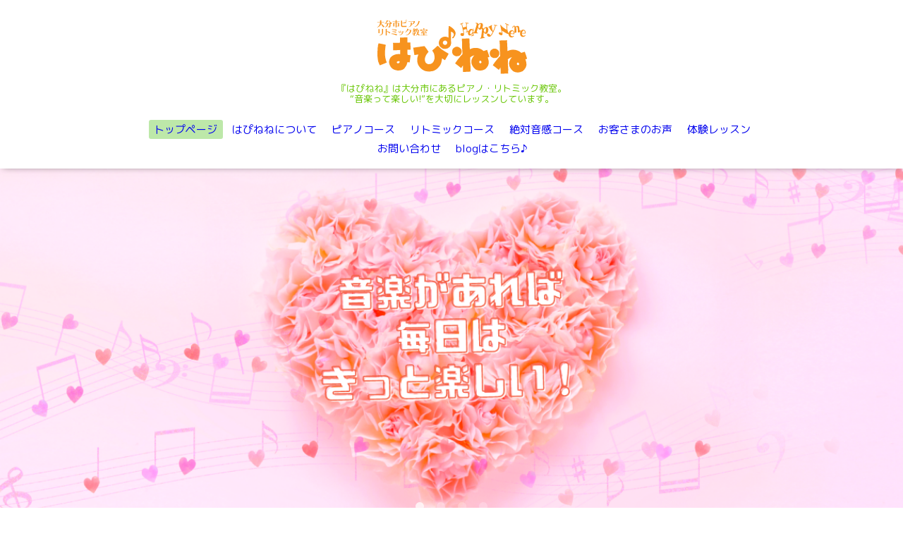

--- FILE ---
content_type: text/html; charset=utf-8
request_url: https://happynene.com/
body_size: 4587
content:
<!DOCTYPE html>

<!--[if IE 9 ]><html lang="ja" class="ie9"><![endif]-->
<!--[if (gt IE 9)|!(IE)]><!--><html lang="ja"><!--<![endif]-->
<head>
  <!-- Oneplate: ver.202007200000 -->
  <meta charset="utf-8" />
  <title>大分市ピアノ・リトミック教室はぴねね</title>
  <meta name="viewport" content="width=device-width,initial-scale=1.0,minimum-scale=1.0">

  <meta name="description" content="『はぴねね』は、大分市にあるピアノ・リトミック教室。“音楽って楽しい”という気持ちを大切にレッスンしています。幼児から大人、保育のお仕事で使う曲のレッスンにも対応。リトミックは特定非営利活動法人リトミック研究センター、認定教室です。">
  <meta name="keywords" content="大分市ピアノ・リトミック教室はぴねね">

  <meta property="og:title" content="大分市ピアノ・リトミック教室はぴねね">
  <meta property="og:image" content="https://cdn.goope.jp/171895/201219142309vcwv.png">
  <meta property="og:site_name" content="大分市ピアノ・リトミック教室はぴねね">
  <link rel="shortcut icon" href="//cdn.goope.jp/171895/201219142242-5fdd8e2293fd4.ico" />
  <link rel="alternate" type="application/rss+xml" title="大分市ピアノ・リトミック教室はぴねね / RSS" href="/feed.rss">
  <link rel="stylesheet" href="//fonts.googleapis.com/css?family=Questrial">
  <link rel="stylesheet" href="/style.css?703920-1609931862?20200710">
  <link rel="stylesheet" href="/css/font-awesome/css/font-awesome.min.css">
  <link rel="stylesheet" href="/assets/slick/slick.css">

  <script src="/assets/jquery/jquery-3.5.1.min.js"></script>
  <script src="/js/tooltip.js"></script>
  <script src="/assets/clipsquareimage/jquery.clipsquareimage.js"></script>
</head>
<body id="top">

  <div class="totop">
    <i class="button fa fa-angle-up"></i>
  </div>

  <div id="container">

    <!-- #header -->
    <div id="header" class="cd-header">
      <div class="inner">

      <div class="element shop_tel" data-shoptel="">
        <div>
          <i class="fa fa-phone-square"></i>&nbsp;
        </div>
      </div>

      <h1 class="element logo">
        <a class="shop_sitename" href="https://happynene.com"><img src='//cdn.goope.jp/171895/201219142309vcwv.png' alt='大分市ピアノ・リトミック教室はぴねね' /></a>
      </h1>

      <div class="element site_description">
        <span>『はぴねね』は大分市にあるピアノ・リトミック教室。<br />
“音楽って楽しい!”を大切にレッスンしています。</span>
      </div>

      <div class="element navi pc">
        <ul class="navi_list">
          
          <li class="navi_top active">
            <a href="/" >トップページ</a>
          </li>
          
          <li class="navi_free free_379761">
            <a href="/free/happynene" >はぴねねについて</a>
          </li>
          
          <li class="navi_free free_379825">
            <a href="/free/piano" >ピアノコース</a>
          </li>
          
          <li class="navi_free free_379827">
            <a href="/free/rhythmic" >リトミックコース</a>
          </li>
          
          <li class="navi_free free_407293">
            <a href="/free/perfect-pitch" >絶対音感コース</a>
          </li>
          
          <li class="navi_free free_414814">
            <a href="/free/questionnaire" >お客さまのお声</a>
          </li>
          
          <li class="navi_free free_380829">
            <a href="/free/taiken" >体験レッスン</a>
          </li>
          
          <li class="navi_contact">
            <a href="/contact" >お問い合わせ</a>
          </li>
          
          <li class="navi_links links_67898">
            <a href="https://ameblo.jp/happynene-piano-oita" >blogはこちら♪</a>
          </li>
          
        </ul>
      </div>
      <!-- /#navi -->

      </div>
      <!-- /.inner -->

      <div class="navi mobile"></div>

      <div id="button_navi">
        <div class="navi_trigger cd-primary-nav-trigger">
          <i class="fa fa-navicon"></i>
        </div>
      </div>

    </div>
    <!-- /#header -->

    <div id="content">

<!-- CONTENT ----------------------------------------------------------------------- -->



<!----------------------------------------------
ページ：トップ
---------------------------------------------->
<script>
  var slideshow = {
    interval : 12000
  }
</script>
<script src="/js/theme_oneplate/top.js?20151028"></script>

<div id="wrap_slider">
  
  <div class="rslides " id="slider">
    
    <div class="article">
      <span class="slide_image_wrap"><img src="//cdn.goope.jp/171895/2101041309092nqf_l.png" alt=""></span>
      <div class="caption">
        <div class="caption_txt">
          <a href=""></a>
        </div>
      </div>
    </div>
    
    <div class="article">
      <span class="slide_image_wrap"><img src="//cdn.goope.jp/171895/2101041309209a4g_l.png" alt=""></span>
      <div class="caption">
        <div class="caption_txt">
          <a href=""></a>
        </div>
      </div>
    </div>
    
    <div class="article">
      <span class="slide_image_wrap"><img src="//cdn.goope.jp/171895/2101041309299jg2_l.png" alt=""></span>
      <div class="caption">
        <div class="caption_txt">
          <a href=""></a>
        </div>
      </div>
    </div>
    
    <div class="article">
      <span class="slide_image_wrap"><img src="//cdn.goope.jp/171895/210104130940qpdc_l.png" alt=""></span>
      <div class="caption">
        <div class="caption_txt">
          <a href=""></a>
        </div>
      </div>
    </div>
    
  </div>
  
</div>

<div class="section welcomemessage">
  <div class="inner">

    <div class="message textfield">
      <p>『はぴねね』は、<br />大分市にあるピアノ・リトミック教室。</p>
<p>親子で楽しむリトミックレッスン</p>
<p>これから初めてピアノに出会う小さなお子様<br />憧れの曲を弾けるようになりたい大人の方<br />幼稚園や保育園の先生を目指す学生さん<br />現役の幼稚園教諭・保育士の弾き歌いのレッスンに対応しています。</p>
<h3>ピアノコースとリトミックコース</h3>
<p><a href="https://r.goope.jp/happy-nene/free/piano" title="ピアノコース"><img class="img_target" src="https://cdn.goope.jp/171895/210103173810-5ff18272a8b67_l.jpg" alt="ピアノコース" /></a></p>
<p>「はぴねね」のピアノコースは、3種類。生徒さんのレベルに応じて、オススメのコースをご案内致します。小さいお子さまの初めてのレッスンから<br />大人の方のレッスン<br />幼稚園教諭・保育士のお仕事で使う曲まで<br />一人一人に寄り添ったレッスンをしていきます。</p>
<p style="text-align: right;"><a href="https://r.goope.jp/happy-nene/free/piano" class="btn-square-pop" style="text-align: right;">詳細はこちら</a></p>
<p class="kaijo"><a href="https://r.goope.jp/happy-nene/free/rhythmic" title="リトミックコース"><img class="img_target" src="https://cdn.goope.jp/171895/210106194036-5ff593a417f1f_l.jpg" alt="リトミッククラス.png" /></a></p>
<p>「はぴねね」は、特定非営利活動法人 &nbsp;リトミック研究センター 認定教室です。<br />大切な幼児期だからこそ、良い音楽、良い教育を受けてもらいたい。 お母さんや、お友だちと楽しく音楽や音に触れ合いながら、子どもたちの心と身体の発達に合わせた年齢別カリキュラムによって、自然と実生活に反映されるレッスンを行っていきます。<br />とっても可愛い幼児期。 親子でリトミックを通して楽しく、子どもの可能性を引き出してみませんか？</p>
<p style="text-align: right;"><a href="https://r.goope.jp/happy-nene/free/rhythmic" class="btn-square-pop" style="text-align: right;">詳細はこちら</a></p>
<h3 class="kaijo">絶対音感コース</h3>
<p><a href="https://cdn.goope.jp/171895/211231073618-61ce3462d6e8a.jpg" target="_blank"><img src="https://cdn.goope.jp/171895/211231073618-61ce3462d6e8a_l.jpg" alt="音感ロゴ.jpeg" /></a></p>
<p>「はぴねね」は、一般社団法人絶対音感コーチ学会認定教室です。<br />絶対音感とは、ピアノや他の他の楽器などの音を聴いて『ドレミ〜♪』と音名で答えられること。<br />聴いた「音」を耳コピできるようになります。<br />絶対音感は、音楽家など音楽の才能がある人たちでけが持つ特別な才能だと思われがちですがそうではありません。<br />６歳までにレッスンを始めれば、誰でも身につけることが出来る才能です。<br />大人には全くわからない「音」が、お子さまはどんどん分かるようになるので心から我が子をすごい！と感じ、親子の絆も強くなります。</p>
<p style="text-align: right;"><a href="https://r.goope.jp/happy-nene/free/perfect-pitch" class="btn-square-pop" style="text-align: right;">詳細はこちら</a></p>
<p style="text-align: right;">&nbsp;</p>
<h3 class="kaijo">体験レッスンについて</h3>
<p>ピアノコース、リトミックコースどちらも体験レッスンの受付を行っています。<span style="background-color: transparent;"><br /></span>体験レッスン後すぐに受講の判断をする必要はありません。帰宅後ご検討いただいてからご判断いただけます。<br />入会を迷われている方は是非ご利用ください。</p>
<p style="text-align: right;"><a href="https://r.goope.jp/happy-nene/free/taiken" class="btn-square-pop">詳細はこちら</a></p>
<p style="text-align: right;">&nbsp;</p>
<p style="text-align: left;"><a href="https://cdn.goope.jp/171895/210103151318-5ff1607e2a8c2.png" target="_blank"><img src="https://cdn.goope.jp/171895/210103151318-5ff1607e2a8c2_l.jpg" alt="rhythmic.png" /></a></p>
<p style="text-align: right;">&nbsp;</p>
    </div>

  </div>
</div>


<div class="section information">

  <h2 class="section_title">
    <span>インフォメーション</span>
  </h2>

  <div class="inner">
    <div class="list">
      
      <a class="article" href="/info/6496366">
        <span class="summary">
          <span class="inner">
            <span class="date">
              2025<span> / </span>10<span> / </span>29
            </span>
            <span class="title">体験レッスン募集開始のお知らせ</span>
          </span>
        </span>
        <span class="photo"><img src='//cdn.goope.jp/171895/251029173846-6901d2968ef40_l.jpg' alt='体験レッスン募集開始のお知らせ' /></span>
      </a>
      
    </div>

    <div class="btn_details">
      <a href="/info">もっと見る&nbsp;&nbsp;<i class="fa fa-angle-right"></i></a>
    </div>

  </div>
</div>








<!-- START　インスタウィジェット -->

<!-- END インスタウィジェット -->

<!-- topお問い合わせ削除

<div class="section contact">

  <h2 class="section_title">
    <span>お問い合わせ</span>
  </h2>

  <div class="inner">

    <form name="frm" method="post" action="/contact/sendmail/" class="contact_form">
      <div class="contact_form">
        <div class="contact_area"><label>お名前<span class="requier">*</span></label><br /><input type="text" name="form_711028" class="contact_name" value="" tabindex="1" />
</div><div class="contact_area"><label>ふりがな<span class="requier">*</span></label><br /><input type="text" name="form_712956" class="contact_small" tabindex="2" value="" /><br />
</div><div class="contact_area"><label>メールアドレス<span class="requier">*</span></label><br /><input type="text" name="form_711029" class="contact_email" value="" tabindex="3" />
</div><div class="contact_area"><label>電話番号</label><br /><input type="text" name="form_711030" class="contact_tel" value="" tabindex="4" />
</div><div class="contact_area"><label>生徒名前</label><br /><input type="text" name="form_712953" class="contact_small" tabindex="5" value="" /><br />
</div><div class="contact_area"><label>ふりがな</label><br /><input type="text" name="form_712955" class="contact_small" tabindex="6" value="" /><br />
</div><div class="contact_area"><label>生年月日</label><br /><input type="text" name="form_712954" class="contact_small" tabindex="7" value="" /><br />
</div><div class="contact_area"><label>お問い合わせ内容</label><br /><select name="form_714208" class="frm_text" tabindex="8" style="width:220px;" id="frm_1">
<option value="ピアノ（こども・おとな）コースについて">ピアノ（こども・おとな）コースについて</option>
<option value="絶対音感コースについて">絶対音感コースについて</option>
<option value="ピアノ幼稚園教諭・保育士コースについて">ピアノ幼稚園教諭・保育士コースについて</option>
<option value="リトミックコースについて">リトミックコースについて</option>
<option value="愛されライティング®︎について">愛されライティング®︎について</option>
<option value="その他お問い合わせ">その他お問い合わせ</option>
</select>
</div><div class="contact_area"><label>本文</label><br /><textarea name="form_711031" class="contact_body" tabindex="9"></textarea>
</div><input type="hidden" name="token" value="0dee091ae957c265e7880dbf5c0220a1">
        <input type="submit" value="メールを送信する" class="button" tabindex="5" />
      </div>
    </form>

  </div>
</div>

 -->































<!-- CONTENT ----------------------------------------------------------------------- -->

    </div>
    <!-- /#content -->


    


    <div class="gadgets">
      <div class="inner">
      </div>
    </div>

    <div class="sidebar">
      <div class="inner">

        <div class="block today_area">
          <h3>Schedule</h3>
          <dl>
            <dt class="today_title">
              2026.01.23 Friday
            </dt>
            
          </dl>
        </div>

        <div class="block counter_area">
          <h3>Counter</h3>
          <div>Today: <span class="num">8</span></div>
          <div>Yesterday: <span class="num">113</span></div>
          <div>Total: <span class="num">104800</span></div>
        </div>

        <div class="block qr_area">
          <h3>Mobile</h3>
          <img src="//r.goope.jp/qr/happy-nene"width="100" height="100" />
        </div>

      </div>
    </div>

    <div class="social">
      <div class="inner"></div>
    </div>

    <div id="footer">
        <div class="inner">

          <div class="social_icons">
            

            

            
            <a href="https://www.instagram.com/happynene_piano_rythmique/" target="_blank">
              <span class="icon-instagram"></span>
            </a>
            
          </div>

          <div class="shop_name">
            <a href="https://happynene.com">大分市ピアノ・リトミック教室はぴねね</a>
          </div>

          

          <div class="copyright">
            &copy;2026 <a href="https://happynene.com">大分市ピアノ・リトミック教室はぴねね</a>. All Rights Reserved.
          </div>

          <div>
            <div class="powered">
              Powered by <a class="link_color_02" href="https://goope.jp/">グーペ</a> /
              <a class="link_color_02" href="https://admin.goope.jp/">Admin</a>
            </div>

            <div class="shop_rss">
              <span>/ </span><a href="/feed.rss">RSS</a>
            </div>
          </div>

        </div>
    </div>

  </div>
  <!-- /#container -->

  <script src="/assets/colorbox/jquery.colorbox-1.6.4.min.js"></script>
  <script src="/assets/slick/slick.js"></script>
  <script src="/assets/lineup/jquery-lineup.min.js"></script>
  <script src="/assets/tile/tile.js"></script>
  <script src="/js/theme_oneplate/init.js?20200710"></script>

</body>
</html>
